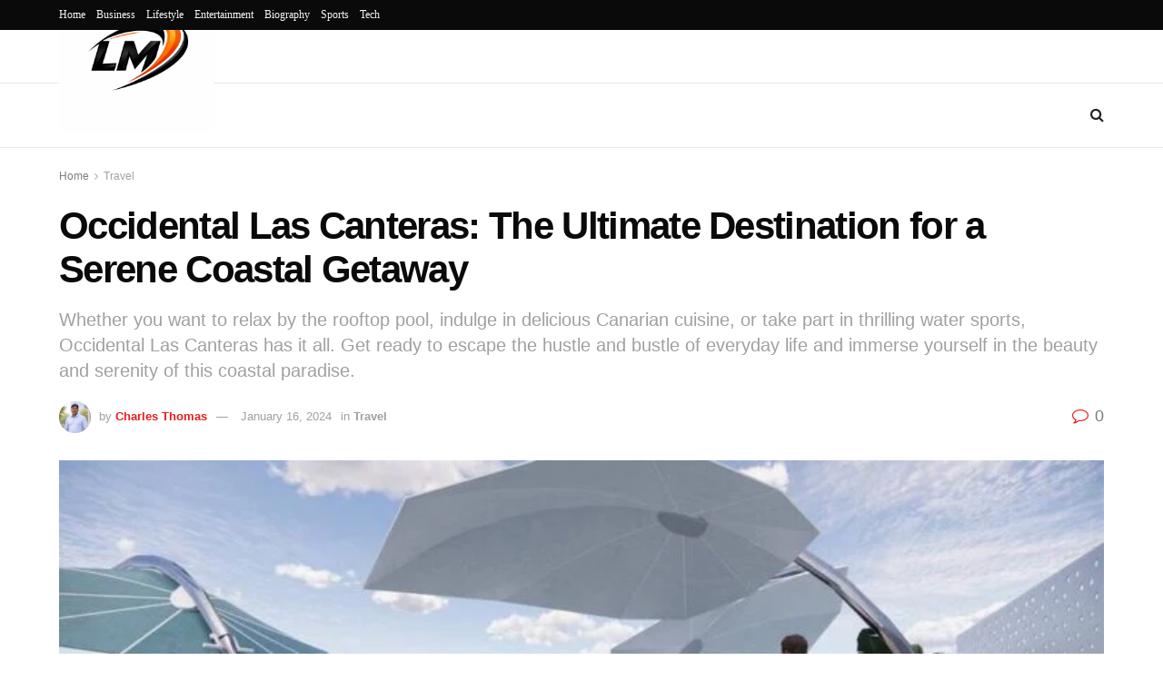

--- FILE ---
content_type: text/html; charset=utf-8
request_url: https://www.google.com/recaptcha/api2/aframe
body_size: 267
content:
<!DOCTYPE HTML><html><head><meta http-equiv="content-type" content="text/html; charset=UTF-8"></head><body><script nonce="XdbMFyNoauWTDko3b1kG-w">/** Anti-fraud and anti-abuse applications only. See google.com/recaptcha */ try{var clients={'sodar':'https://pagead2.googlesyndication.com/pagead/sodar?'};window.addEventListener("message",function(a){try{if(a.source===window.parent){var b=JSON.parse(a.data);var c=clients[b['id']];if(c){var d=document.createElement('img');d.src=c+b['params']+'&rc='+(localStorage.getItem("rc::a")?sessionStorage.getItem("rc::b"):"");window.document.body.appendChild(d);sessionStorage.setItem("rc::e",parseInt(sessionStorage.getItem("rc::e")||0)+1);localStorage.setItem("rc::h",'1769013386358');}}}catch(b){}});window.parent.postMessage("_grecaptcha_ready", "*");}catch(b){}</script></body></html>